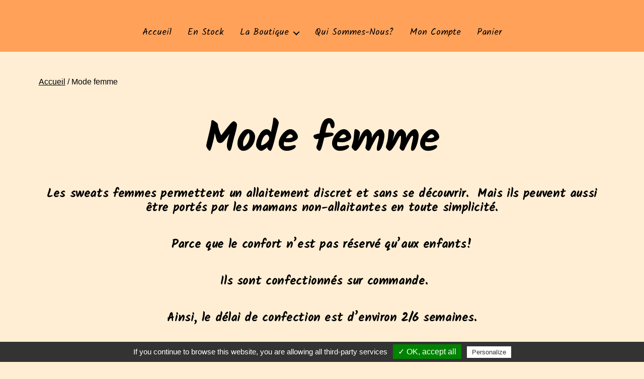

--- FILE ---
content_type: text/html; charset=UTF-8
request_url: https://www.triplenoeud.fr/categorie-produit/maman/
body_size: 15088
content:
<!DOCTYPE html>

<html class="no-js" lang="fr-FR">

	<head>

		<meta charset="UTF-8">
		<meta name="viewport" content="width=device-width, initial-scale=1.0" >

		<link rel="profile" href="https://gmpg.org/xfn/11">

		<meta name='robots' content='index, follow, max-image-preview:large, max-snippet:-1, max-video-preview:-1' />
<script>window._wca = window._wca || [];</script>

	<!-- This site is optimized with the Yoast SEO plugin v23.5 - https://yoast.com/wordpress/plugins/seo/ -->
	<title>Mode pour femme, allaitement friendly - Triple Noeud</title>
	<meta name="description" content="Découvrez la boutique femme, pour les mamans allaitantes (ou pas), parce que la mode et le confort ne sont pas reservés qu&#039;aux enfants." />
	<link rel="canonical" href="https://www.triplenoeud.fr/categorie-produit/maman/" />
	<meta property="og:locale" content="fr_FR" />
	<meta property="og:type" content="article" />
	<meta property="og:title" content="Mode pour femme, allaitement friendly - Triple Noeud" />
	<meta property="og:description" content="Découvrez la boutique femme, pour les mamans allaitantes (ou pas), parce que la mode et le confort ne sont pas reservés qu&#039;aux enfants." />
	<meta property="og:url" content="https://www.triplenoeud.fr/categorie-produit/maman/" />
	<meta property="og:site_name" content="Triple noeud" />
	<meta name="twitter:card" content="summary_large_image" />
	<script type="application/ld+json" class="yoast-schema-graph">{"@context":"https://schema.org","@graph":[{"@type":"CollectionPage","@id":"https://www.triplenoeud.fr/categorie-produit/maman/","url":"https://www.triplenoeud.fr/categorie-produit/maman/","name":"Mode pour femme, allaitement friendly - Triple Noeud","isPartOf":{"@id":"https://www.triplenoeud.fr/#website"},"primaryImageOfPage":{"@id":"https://www.triplenoeud.fr/categorie-produit/maman/#primaryimage"},"image":{"@id":"https://www.triplenoeud.fr/categorie-produit/maman/#primaryimage"},"thumbnailUrl":"https://www.triplenoeud.fr/wp-content/uploads/20201025_105853_0000.png","description":"Découvrez la boutique femme, pour les mamans allaitantes (ou pas), parce que la mode et le confort ne sont pas reservés qu'aux enfants.","breadcrumb":{"@id":"https://www.triplenoeud.fr/categorie-produit/maman/#breadcrumb"},"inLanguage":"fr-FR"},{"@type":"ImageObject","inLanguage":"fr-FR","@id":"https://www.triplenoeud.fr/categorie-produit/maman/#primaryimage","url":"https://www.triplenoeud.fr/wp-content/uploads/20201025_105853_0000.png","contentUrl":"https://www.triplenoeud.fr/wp-content/uploads/20201025_105853_0000.png","width":2160,"height":2160,"caption":"broche"},{"@type":"BreadcrumbList","@id":"https://www.triplenoeud.fr/categorie-produit/maman/#breadcrumb","itemListElement":[{"@type":"ListItem","position":1,"name":"Accueil","item":"https://www.triplenoeud.fr/"},{"@type":"ListItem","position":2,"name":"Mode femme"}]},{"@type":"WebSite","@id":"https://www.triplenoeud.fr/#website","url":"https://www.triplenoeud.fr/","name":"Triple noeud","description":"Vêtements et accessoires pour enfants actifs","inLanguage":"fr-FR"}]}</script>
	<!-- / Yoast SEO plugin. -->


<link rel='dns-prefetch' href='//stats.wp.com' />
<link rel='dns-prefetch' href='//fonts.googleapis.com' />
<link href='https://fonts.gstatic.com' crossorigin rel='preconnect' />
<link rel="alternate" type="application/rss+xml" title="Triple noeud &raquo; Flux" href="https://www.triplenoeud.fr/feed/" />
<link rel="alternate" type="application/rss+xml" title="Triple noeud &raquo; Flux des commentaires" href="https://www.triplenoeud.fr/comments/feed/" />
<link rel="alternate" type="application/rss+xml" title="Flux pour Triple noeud &raquo; Mode femme Catégorie" href="https://www.triplenoeud.fr/categorie-produit/maman/feed/" />
<!-- <link rel='stylesheet' id='wp-block-library-css' href='https://www.triplenoeud.fr/wp-includes/css/dist/block-library/style.min.css?ver=6.4.5' media='all' /> -->
<!-- <link rel='stylesheet' id='mediaelement-css' href='https://www.triplenoeud.fr/wp-includes/js/mediaelement/mediaelementplayer-legacy.min.css?ver=4.2.17' media='all' /> -->
<!-- <link rel='stylesheet' id='wp-mediaelement-css' href='https://www.triplenoeud.fr/wp-includes/js/mediaelement/wp-mediaelement.min.css?ver=6.4.5' media='all' /> -->
<link rel="stylesheet" type="text/css" href="//www.triplenoeud.fr/wp-content/cache/wpfc-minified/foli4jrw/hq2t0.css" media="all"/>
<style id='jetpack-sharing-buttons-style-inline-css'>
.jetpack-sharing-buttons__services-list{display:flex;flex-direction:row;flex-wrap:wrap;gap:0;list-style-type:none;margin:5px;padding:0}.jetpack-sharing-buttons__services-list.has-small-icon-size{font-size:12px}.jetpack-sharing-buttons__services-list.has-normal-icon-size{font-size:16px}.jetpack-sharing-buttons__services-list.has-large-icon-size{font-size:24px}.jetpack-sharing-buttons__services-list.has-huge-icon-size{font-size:36px}@media print{.jetpack-sharing-buttons__services-list{display:none!important}}.editor-styles-wrapper .wp-block-jetpack-sharing-buttons{gap:0;padding-inline-start:0}ul.jetpack-sharing-buttons__services-list.has-background{padding:1.25em 2.375em}
</style>
<!-- <link rel='stylesheet' id='twentig-blocks-css' href='https://www.triplenoeud.fr/wp-content/plugins/twentig/dist/style-index.css?ver=5636aa7fb6dc25da3114' media='all' /> -->
<link rel="stylesheet" type="text/css" href="//www.triplenoeud.fr/wp-content/cache/wpfc-minified/9ltkuqf2/fxmg4.css" media="all"/>
<style id='classic-theme-styles-inline-css'>
/*! This file is auto-generated */
.wp-block-button__link{color:#fff;background-color:#32373c;border-radius:9999px;box-shadow:none;text-decoration:none;padding:calc(.667em + 2px) calc(1.333em + 2px);font-size:1.125em}.wp-block-file__button{background:#32373c;color:#fff;text-decoration:none}
</style>
<style id='global-styles-inline-css'>
body{--wp--preset--color--black: #000000;--wp--preset--color--cyan-bluish-gray: #abb8c3;--wp--preset--color--white: #ffffff;--wp--preset--color--pale-pink: #f78da7;--wp--preset--color--vivid-red: #cf2e2e;--wp--preset--color--luminous-vivid-orange: #ff6900;--wp--preset--color--luminous-vivid-amber: #fcb900;--wp--preset--color--light-green-cyan: #7bdcb5;--wp--preset--color--vivid-green-cyan: #00d084;--wp--preset--color--pale-cyan-blue: #8ed1fc;--wp--preset--color--vivid-cyan-blue: #0693e3;--wp--preset--color--vivid-purple: #9b51e0;--wp--preset--color--accent: #000000;--wp--preset--color--primary: #000000;--wp--preset--color--secondary: #765927;--wp--preset--color--subtle-background: #fee3b7;--wp--preset--color--background: #ffeed3;--wp--preset--gradient--vivid-cyan-blue-to-vivid-purple: linear-gradient(135deg,rgba(6,147,227,1) 0%,rgb(155,81,224) 100%);--wp--preset--gradient--light-green-cyan-to-vivid-green-cyan: linear-gradient(135deg,rgb(122,220,180) 0%,rgb(0,208,130) 100%);--wp--preset--gradient--luminous-vivid-amber-to-luminous-vivid-orange: linear-gradient(135deg,rgba(252,185,0,1) 0%,rgba(255,105,0,1) 100%);--wp--preset--gradient--luminous-vivid-orange-to-vivid-red: linear-gradient(135deg,rgba(255,105,0,1) 0%,rgb(207,46,46) 100%);--wp--preset--gradient--very-light-gray-to-cyan-bluish-gray: linear-gradient(135deg,rgb(238,238,238) 0%,rgb(169,184,195) 100%);--wp--preset--gradient--cool-to-warm-spectrum: linear-gradient(135deg,rgb(74,234,220) 0%,rgb(151,120,209) 20%,rgb(207,42,186) 40%,rgb(238,44,130) 60%,rgb(251,105,98) 80%,rgb(254,248,76) 100%);--wp--preset--gradient--blush-light-purple: linear-gradient(135deg,rgb(255,206,236) 0%,rgb(152,150,240) 100%);--wp--preset--gradient--blush-bordeaux: linear-gradient(135deg,rgb(254,205,165) 0%,rgb(254,45,45) 50%,rgb(107,0,62) 100%);--wp--preset--gradient--luminous-dusk: linear-gradient(135deg,rgb(255,203,112) 0%,rgb(199,81,192) 50%,rgb(65,88,208) 100%);--wp--preset--gradient--pale-ocean: linear-gradient(135deg,rgb(255,245,203) 0%,rgb(182,227,212) 50%,rgb(51,167,181) 100%);--wp--preset--gradient--electric-grass: linear-gradient(135deg,rgb(202,248,128) 0%,rgb(113,206,126) 100%);--wp--preset--gradient--midnight: linear-gradient(135deg,rgb(2,3,129) 0%,rgb(40,116,252) 100%);--wp--preset--font-size--small: 14px;--wp--preset--font-size--medium: 19px;--wp--preset--font-size--large: 21px;--wp--preset--font-size--x-large: 42px;--wp--preset--font-size--normal: 17px;--wp--preset--font-size--larger: 25px;--wp--preset--font-size--h-6: 18.01px;--wp--preset--font-size--h-5: 24.01px;--wp--preset--font-size--h-4: 32.01px;--wp--preset--font-size--h-3: 40.01px;--wp--preset--font-size--h-2: 48.01px;--wp--preset--font-size--h-1: 64px;--wp--preset--font-family--inter: "Inter", sans-serif;--wp--preset--font-family--cardo: Cardo;--wp--preset--spacing--20: 0.44rem;--wp--preset--spacing--30: 0.67rem;--wp--preset--spacing--40: 1rem;--wp--preset--spacing--50: 1.5rem;--wp--preset--spacing--60: 2.25rem;--wp--preset--spacing--70: 3.38rem;--wp--preset--spacing--80: 5.06rem;--wp--preset--shadow--natural: 6px 6px 9px rgba(0, 0, 0, 0.2);--wp--preset--shadow--deep: 12px 12px 50px rgba(0, 0, 0, 0.4);--wp--preset--shadow--sharp: 6px 6px 0px rgba(0, 0, 0, 0.2);--wp--preset--shadow--outlined: 6px 6px 0px -3px rgba(255, 255, 255, 1), 6px 6px rgba(0, 0, 0, 1);--wp--preset--shadow--crisp: 6px 6px 0px rgba(0, 0, 0, 1);}:where(body .is-layout-flow)  > :first-child:first-child{margin-block-start: 0;}:where(body .is-layout-flow)  > :last-child:last-child{margin-block-end: 0;}:where(body .is-layout-flow)  > *{margin-block-start: 24px;margin-block-end: 0;}:where(body .is-layout-constrained)  > :first-child:first-child{margin-block-start: 0;}:where(body .is-layout-constrained)  > :last-child:last-child{margin-block-end: 0;}:where(body .is-layout-constrained)  > *{margin-block-start: 24px;margin-block-end: 0;}:where(body .is-layout-flex) {gap: 24px;}:where(body .is-layout-grid) {gap: 24px;}body .is-layout-flow > .alignleft{float: left;margin-inline-start: 0;margin-inline-end: 2em;}body .is-layout-flow > .alignright{float: right;margin-inline-start: 2em;margin-inline-end: 0;}body .is-layout-flow > .aligncenter{margin-left: auto !important;margin-right: auto !important;}body .is-layout-constrained > .alignleft{float: left;margin-inline-start: 0;margin-inline-end: 2em;}body .is-layout-constrained > .alignright{float: right;margin-inline-start: 2em;margin-inline-end: 0;}body .is-layout-constrained > .aligncenter{margin-left: auto !important;margin-right: auto !important;}body .is-layout-constrained > :where(:not(.alignleft):not(.alignright):not(.alignfull)){max-width: var(--wp--style--global--content-size);margin-left: auto !important;margin-right: auto !important;}body .is-layout-constrained > .alignwide{max-width: var(--wp--style--global--wide-size);}body .is-layout-flex{display: flex;}body .is-layout-flex{flex-wrap: wrap;align-items: center;}body .is-layout-flex > *{margin: 0;}body .is-layout-grid{display: grid;}body .is-layout-grid > *{margin: 0;}.has-black-color{color: var(--wp--preset--color--black) !important;}.has-cyan-bluish-gray-color{color: var(--wp--preset--color--cyan-bluish-gray) !important;}.has-white-color{color: var(--wp--preset--color--white) !important;}.has-pale-pink-color{color: var(--wp--preset--color--pale-pink) !important;}.has-vivid-red-color{color: var(--wp--preset--color--vivid-red) !important;}.has-luminous-vivid-orange-color{color: var(--wp--preset--color--luminous-vivid-orange) !important;}.has-luminous-vivid-amber-color{color: var(--wp--preset--color--luminous-vivid-amber) !important;}.has-light-green-cyan-color{color: var(--wp--preset--color--light-green-cyan) !important;}.has-vivid-green-cyan-color{color: var(--wp--preset--color--vivid-green-cyan) !important;}.has-pale-cyan-blue-color{color: var(--wp--preset--color--pale-cyan-blue) !important;}.has-vivid-cyan-blue-color{color: var(--wp--preset--color--vivid-cyan-blue) !important;}.has-vivid-purple-color{color: var(--wp--preset--color--vivid-purple) !important;}.has-black-background-color{background-color: var(--wp--preset--color--black) !important;}.has-cyan-bluish-gray-background-color{background-color: var(--wp--preset--color--cyan-bluish-gray) !important;}.has-white-background-color{background-color: var(--wp--preset--color--white) !important;}.has-pale-pink-background-color{background-color: var(--wp--preset--color--pale-pink) !important;}.has-vivid-red-background-color{background-color: var(--wp--preset--color--vivid-red) !important;}.has-luminous-vivid-orange-background-color{background-color: var(--wp--preset--color--luminous-vivid-orange) !important;}.has-luminous-vivid-amber-background-color{background-color: var(--wp--preset--color--luminous-vivid-amber) !important;}.has-light-green-cyan-background-color{background-color: var(--wp--preset--color--light-green-cyan) !important;}.has-vivid-green-cyan-background-color{background-color: var(--wp--preset--color--vivid-green-cyan) !important;}.has-pale-cyan-blue-background-color{background-color: var(--wp--preset--color--pale-cyan-blue) !important;}.has-vivid-cyan-blue-background-color{background-color: var(--wp--preset--color--vivid-cyan-blue) !important;}.has-vivid-purple-background-color{background-color: var(--wp--preset--color--vivid-purple) !important;}.has-black-border-color{border-color: var(--wp--preset--color--black) !important;}.has-cyan-bluish-gray-border-color{border-color: var(--wp--preset--color--cyan-bluish-gray) !important;}.has-white-border-color{border-color: var(--wp--preset--color--white) !important;}.has-pale-pink-border-color{border-color: var(--wp--preset--color--pale-pink) !important;}.has-vivid-red-border-color{border-color: var(--wp--preset--color--vivid-red) !important;}.has-luminous-vivid-orange-border-color{border-color: var(--wp--preset--color--luminous-vivid-orange) !important;}.has-luminous-vivid-amber-border-color{border-color: var(--wp--preset--color--luminous-vivid-amber) !important;}.has-light-green-cyan-border-color{border-color: var(--wp--preset--color--light-green-cyan) !important;}.has-vivid-green-cyan-border-color{border-color: var(--wp--preset--color--vivid-green-cyan) !important;}.has-pale-cyan-blue-border-color{border-color: var(--wp--preset--color--pale-cyan-blue) !important;}.has-vivid-cyan-blue-border-color{border-color: var(--wp--preset--color--vivid-cyan-blue) !important;}.has-vivid-purple-border-color{border-color: var(--wp--preset--color--vivid-purple) !important;}.has-vivid-cyan-blue-to-vivid-purple-gradient-background{background: var(--wp--preset--gradient--vivid-cyan-blue-to-vivid-purple) !important;}.has-light-green-cyan-to-vivid-green-cyan-gradient-background{background: var(--wp--preset--gradient--light-green-cyan-to-vivid-green-cyan) !important;}.has-luminous-vivid-amber-to-luminous-vivid-orange-gradient-background{background: var(--wp--preset--gradient--luminous-vivid-amber-to-luminous-vivid-orange) !important;}.has-luminous-vivid-orange-to-vivid-red-gradient-background{background: var(--wp--preset--gradient--luminous-vivid-orange-to-vivid-red) !important;}.has-very-light-gray-to-cyan-bluish-gray-gradient-background{background: var(--wp--preset--gradient--very-light-gray-to-cyan-bluish-gray) !important;}.has-cool-to-warm-spectrum-gradient-background{background: var(--wp--preset--gradient--cool-to-warm-spectrum) !important;}.has-blush-light-purple-gradient-background{background: var(--wp--preset--gradient--blush-light-purple) !important;}.has-blush-bordeaux-gradient-background{background: var(--wp--preset--gradient--blush-bordeaux) !important;}.has-luminous-dusk-gradient-background{background: var(--wp--preset--gradient--luminous-dusk) !important;}.has-pale-ocean-gradient-background{background: var(--wp--preset--gradient--pale-ocean) !important;}.has-electric-grass-gradient-background{background: var(--wp--preset--gradient--electric-grass) !important;}.has-midnight-gradient-background{background: var(--wp--preset--gradient--midnight) !important;}.has-small-font-size{font-size: var(--wp--preset--font-size--small) !important;}.has-medium-font-size{font-size: var(--wp--preset--font-size--medium) !important;}.has-large-font-size{font-size: var(--wp--preset--font-size--large) !important;}.has-x-large-font-size{font-size: var(--wp--preset--font-size--x-large) !important;}
.wp-block-navigation a:where(:not(.wp-element-button)){color: inherit;}
.wp-block-pullquote{font-size: 1.5em;line-height: 1.6;}
.tw-mt-0{margin-top:0px!important;}.tw-mb-0{margin-bottom:0px!important;}.tw-mt-1{margin-top:5px!important;}.tw-mb-1{margin-bottom:5px!important;}.tw-mt-2{margin-top:10px!important;}.tw-mb-2{margin-bottom:10px!important;}.tw-mt-3{margin-top:15px!important;}.tw-mb-3{margin-bottom:15px!important;}.tw-mt-4{margin-top:20px!important;}.tw-mb-4{margin-bottom:20px!important;}.tw-mt-5{margin-top:30px!important;}.tw-mb-5{margin-bottom:30px!important;}.tw-mt-6{margin-top:40px!important;}.tw-mb-6{margin-bottom:40px!important;}.tw-mt-7{margin-top:50px!important;}.tw-mb-7{margin-bottom:50px!important;}.tw-mt-8{margin-top:60px!important;}.tw-mb-8{margin-bottom:60px!important;}.tw-mt-9{margin-top:80px!important;}.tw-mb-9{margin-bottom:80px!important;}.tw-mt-10{margin-top:100px!important;}.tw-mb-10{margin-bottom:100px!important;}.tw-mt-auto{margin-top:auto!important;}.tw-mb-auto{margin-bottom:auto!important;}@media (max-width: 699px){.tw-sm-hidden{display:none !important;}}@media (min-width: 700px) and (max-width: 1023px){.tw-md-hidden{display:none !important;}}@media (min-width: 1024px){.tw-lg-hidden {display:none !important;}}
</style>
<!-- <link rel='stylesheet' id='woocommerce-layout-css' href='https://www.triplenoeud.fr/wp-content/plugins/woocommerce/assets/css/woocommerce-layout.css?ver=9.1.2' media='all' /> -->
<link rel="stylesheet" type="text/css" href="//www.triplenoeud.fr/wp-content/cache/wpfc-minified/9k5kpy9u/fxmg4.css" media="all"/>
<style id='woocommerce-layout-inline-css'>

	.infinite-scroll .woocommerce-pagination {
		display: none;
	}
</style>
<!-- <link rel='stylesheet' id='woocommerce-smallscreen-css' href='https://www.triplenoeud.fr/wp-content/plugins/woocommerce/assets/css/woocommerce-smallscreen.css?ver=9.1.2' media='only screen and (max-width: 768px)' /> -->
<link rel="stylesheet" type="text/css" href="//www.triplenoeud.fr/wp-content/cache/wpfc-minified/7kakodmw/fxmg4.css" media="only screen and (max-width: 768px)"/>
<!-- <link rel='stylesheet' id='woocommerce-general-css' href='//www.triplenoeud.fr/wp-content/plugins/woocommerce/assets/css/twenty-twenty.css?ver=9.1.2' media='all' /> -->
<link rel="stylesheet" type="text/css" href="//www.triplenoeud.fr/wp-content/cache/wpfc-minified/6yj5o0zd/fxmg4.css" media="all"/>
<style id='woocommerce-inline-inline-css'>
.woocommerce form .form-row .required { visibility: visible; }
</style>
<!-- <link rel='stylesheet' id='chld_thm_cfg_parent-css' href='https://www.triplenoeud.fr/wp-content/themes/twentytwenty/style.css?ver=6.4.5' media='all' /> -->
<!-- <link rel='stylesheet' id='twentytwenty-style-css' href='https://www.triplenoeud.fr/wp-content/themes/twentytwenty-child/style.css?ver=1.4.1594385137' media='all' /> -->
<link rel="stylesheet" type="text/css" href="//www.triplenoeud.fr/wp-content/cache/wpfc-minified/1nf66yk0/fxmg4.css" media="all"/>
<style id='twentytwenty-style-inline-css'>
.color-accent,.color-accent-hover:hover,.color-accent-hover:focus,:root .has-accent-color,.has-drop-cap:not(:focus):first-letter,.wp-block-button.is-style-outline,a { color: #000000; }blockquote,.border-color-accent,.border-color-accent-hover:hover,.border-color-accent-hover:focus { border-color: #000000; }button,.button,.faux-button,.wp-block-button__link,.wp-block-file .wp-block-file__button,input[type="button"],input[type="reset"],input[type="submit"],.bg-accent,.bg-accent-hover:hover,.bg-accent-hover:focus,:root .has-accent-background-color,.comment-reply-link { background-color: #000000; }.fill-children-accent,.fill-children-accent * { fill: #000000; }:root .has-background-color,button,.button,.faux-button,.wp-block-button__link,.wp-block-file__button,input[type="button"],input[type="reset"],input[type="submit"],.wp-block-button,.comment-reply-link,.has-background.has-primary-background-color:not(.has-text-color),.has-background.has-primary-background-color *:not(.has-text-color),.has-background.has-accent-background-color:not(.has-text-color),.has-background.has-accent-background-color *:not(.has-text-color) { color: #ffeed3; }:root .has-background-background-color { background-color: #ffeed3; }body,.entry-title a,:root .has-primary-color { color: #000000; }:root .has-primary-background-color { background-color: #000000; }cite,figcaption,.wp-caption-text,.post-meta,.entry-content .wp-block-archives li,.entry-content .wp-block-categories li,.entry-content .wp-block-latest-posts li,.wp-block-latest-comments__comment-date,.wp-block-latest-posts__post-date,.wp-block-embed figcaption,.wp-block-image figcaption,.wp-block-pullquote cite,.comment-metadata,.comment-respond .comment-notes,.comment-respond .logged-in-as,.pagination .dots,.entry-content hr:not(.has-background),hr.styled-separator,:root .has-secondary-color { color: #765927; }:root .has-secondary-background-color { background-color: #765927; }pre,fieldset,input,textarea,table,table *,hr { border-color: #eec98a; }caption,code,code,kbd,samp,.wp-block-table.is-style-stripes tbody tr:nth-child(odd),:root .has-subtle-background-background-color { background-color: #eec98a; }.wp-block-table.is-style-stripes { border-bottom-color: #eec98a; }.wp-block-latest-posts.is-grid li { border-top-color: #eec98a; }:root .has-subtle-background-color { color: #eec98a; }body:not(.overlay-header) .primary-menu > li > a,body:not(.overlay-header) .primary-menu > li > .icon,.modal-menu a,.footer-menu a, .footer-widgets a,#site-footer .wp-block-button.is-style-outline,.wp-block-pullquote:before,.singular:not(.overlay-header) .entry-header a,.archive-header a,.header-footer-group .color-accent,.header-footer-group .color-accent-hover:hover { color: #000000; }.social-icons a,#site-footer button:not(.toggle),#site-footer .button,#site-footer .faux-button,#site-footer .wp-block-button__link,#site-footer .wp-block-file__button,#site-footer input[type="button"],#site-footer input[type="reset"],#site-footer input[type="submit"],.primary-menu .social-menu a, .footer-widgets .faux-button, .footer-widgets .wp-block-button__link, .footer-widgets input[type="submit"], #site-header ul.primary-menu li.menu-button > a, .menu-modal ul.modal-menu > li.menu-button > .ancestor-wrapper > a { background-color: #000000; }.social-icons a,body:not(.overlay-header) .primary-menu ul,.header-footer-group button,.header-footer-group .button,.header-footer-group .faux-button,.header-footer-group .wp-block-button:not(.is-style-outline) .wp-block-button__link,.header-footer-group .wp-block-file__button,.header-footer-group input[type="button"],.header-footer-group input[type="reset"],.header-footer-group input[type="submit"],#site-header ul.primary-menu li.menu-button > a, .menu-modal ul.modal-menu > li.menu-button > .ancestor-wrapper > a { color: #ffa159; }#site-header,.footer-nav-widgets-wrapper,#site-footer,.menu-modal,.menu-modal-inner,.search-modal-inner,.archive-header,.singular .entry-header,.singular .featured-media:before,.wp-block-pullquote:before { background-color: #ffa159; }.header-footer-group,body:not(.overlay-header) #site-header .toggle,.menu-modal .toggle { color: #000000; }body:not(.overlay-header) .primary-menu ul { background-color: #000000; }body:not(.overlay-header) .primary-menu > li > ul:after { border-bottom-color: #000000; }body:not(.overlay-header) .primary-menu ul ul:after { border-left-color: #000000; }.site-description,body:not(.overlay-header) .toggle-inner .toggle-text,.widget .post-date,.widget .rss-date,.widget_archive li,.widget_categories li,.widget cite,.widget_pages li,.widget_meta li,.widget_nav_menu li,.powered-by-wordpress,.to-the-top,.singular .entry-header .post-meta,.singular:not(.overlay-header) .entry-header .post-meta a { color: #50311a; }.header-footer-group pre,.header-footer-group fieldset,.header-footer-group input,.header-footer-group textarea,.header-footer-group table,.header-footer-group table *,.footer-nav-widgets-wrapper,#site-footer,.menu-modal nav *,.footer-widgets-outer-wrapper,.footer-top,body.tw-header-border:not(.overlay-header) #site-header, body.tw-header-border.has-header-opaque #site-header, .tw-footer-widgets-row .footer-widgets.column-two { border-color: #f97715; }.header-footer-group table caption,body:not(.overlay-header) .header-inner .toggle-wrapper::before { background-color: #f97715; }.overlay-header .header-inner { color: #f75a00; }.cover-header .entry-header * { color: #f75a00; }
</style>
<!-- <link rel='stylesheet' id='twentytwenty-print-style-css' href='https://www.triplenoeud.fr/wp-content/themes/twentytwenty/print.css?ver=1.4.1594385137' media='print' /> -->
<link rel="stylesheet" type="text/css" href="//www.triplenoeud.fr/wp-content/cache/wpfc-minified/2o4h9wkf/fxmg4.css" media="print"/>
<!-- <link rel='stylesheet' id='twentytwenty-jetpack-css' href='https://www.triplenoeud.fr/wp-content/plugins/jetpack/modules/theme-tools/compat/twentytwenty.css?ver=13.6.1' media='all' /> -->
<link rel="stylesheet" type="text/css" href="//www.triplenoeud.fr/wp-content/cache/wpfc-minified/1g0nfb2w/fxmg4.css" media="all"/>
<!-- <link rel='stylesheet' id='fancybox-css' href='https://www.triplenoeud.fr/wp-content/plugins/easy-fancybox/fancybox/1.5.4/jquery.fancybox.min.css?ver=6.4.5' media='screen' /> -->
<link rel="stylesheet" type="text/css" href="//www.triplenoeud.fr/wp-content/cache/wpfc-minified/h9sjvfi/fxmg4.css" media="screen"/>
<style id='fancybox-inline-css'>
#fancybox-outer{background:#ffffff}#fancybox-content{background:#ffffff;border-color:#ffffff;color:#000000;}#fancybox-title,#fancybox-title-float-main{color:#fff}
</style>
<!-- <link rel='stylesheet' id='dashicons-css' href='https://www.triplenoeud.fr/wp-includes/css/dashicons.min.css?ver=6.4.5' media='all' /> -->
<!-- <link rel='stylesheet' id='thwepof-public-style-css' href='https://www.triplenoeud.fr/wp-content/plugins/woo-extra-product-options/public/assets/css/thwepof-public.min.css?ver=6.4.5' media='all' /> -->
<!-- <link rel='stylesheet' id='jquery-ui-style-css' href='https://www.triplenoeud.fr/wp-content/plugins/woo-extra-product-options/public/assets/css/jquery-ui/jquery-ui.css?ver=6.4.5' media='all' /> -->
<!-- <link rel='stylesheet' id='twentig-twentytwenty-css' href='https://www.triplenoeud.fr/wp-content/plugins/twentig/dist/css/twentytwenty/style.css?ver=1.8.3' media='all' /> -->
<link rel="stylesheet" type="text/css" href="//www.triplenoeud.fr/wp-content/cache/wpfc-minified/7ai5sshe/fxmma.css" media="all"/>
<style id='twentig-twentytwenty-inline-css'>
 body,.entry-content,.entry-content p,.entry-content ol,.entry-content ul,.widget_text p,.widget_text ol,.widget_text ul,.widget-content .rssSummary,.comment-content p,.entry-content .wp-block-latest-posts__post-excerpt,.entry-content .wp-block-latest-posts__post-full-content,.has-drop-cap:not(:focus):first-letter{font-family:'Montserrat',sans-serif}h1,h2,h3,h4,h5,h6,.entry-content h1,.entry-content h2,.entry-content h3,.entry-content h4,.entry-content h5,.entry-content h6,.faux-heading,.site-title,.pagination-single a,.entry-content .wp-block-latest-posts li>a{font-family:'Kalam',cursive}ul.primary-menu,ul.modal-menu{font-family:'Kalam',cursive}.intro-text,input,textarea,select,button,.button,.faux-button,.wp-block-button__link,.wp-block-file__button,.entry-content .wp-block-file,.primary-menu li.menu-button>a,.entry-content .wp-block-pullquote,.entry-content .wp-block-quote.is-style-large,.entry-content .wp-block-quote.is-style-tw-large-icon,.entry-content cite,.entry-content figcaption,.wp-caption-text,.entry-content .wp-caption-text,.widget-content cite,.widget-content figcaption,.widget-content .wp-caption-text,.entry-categories,.post-meta,.comment-meta,.comment-footer-meta,.author-bio,.comment-respond p.comment-notes,.comment-respond p.logged-in-as,.entry-content .wp-block-archives,.entry-content .wp-block-categories,.entry-content .wp-block-latest-posts,.entry-content .wp-block-latest-comments,p.comment-awaiting-moderation,.pagination,#site-footer,.widget:not(.widget-text),.footer-menu,label,.toggle .toggle-text{font-family:'Kalam',cursive}table{font-size:inherit}h1,.heading-size-1{font-weight:700}#site-header .site-title a{text-decoration:none}#site-header .site-title{font-weight:700}ul.primary-menu,ul.modal-menu>li .ancestor-wrapper a{font-weight:400}ul.primary-menu li a,ul.modal-menu li .ancestor-wrapper a{text-transform:capitalize}:root .has-subtle-background-background-color{background-color:#fee3b7}:root .has-subtle-background-color.has-text-color{color:#fee3b7}
</style>
<link rel='stylesheet' id='twentig-theme-fonts-css' href='https://fonts.googleapis.com/css2?family=Montserrat%3Aital%2Cwght%400%2C400%3B0%2C700%3B1%2C400&#038;family=Kalam%3Awght%40400%3B700&#038;display=swap' media='all' />
<script src="https://www.triplenoeud.fr/wp-includes/js/jquery/jquery.min.js?ver=3.7.1" id="jquery-core-js"></script>
<script src="https://www.triplenoeud.fr/wp-includes/js/jquery/jquery-migrate.min.js?ver=3.4.1" id="jquery-migrate-js"></script>
<script src="https://www.triplenoeud.fr/wp-content/plugins/woocommerce/assets/js/jquery-blockui/jquery.blockUI.min.js?ver=2.7.0-wc.9.1.2" id="jquery-blockui-js" defer data-wp-strategy="defer"></script>
<script id="wc-add-to-cart-js-extra">
var wc_add_to_cart_params = {"ajax_url":"\/wp-admin\/admin-ajax.php","wc_ajax_url":"\/?wc-ajax=%%endpoint%%","i18n_view_cart":"Voir le panier","cart_url":"https:\/\/www.triplenoeud.fr\/panier\/","is_cart":"","cart_redirect_after_add":"no"};
</script>
<script src="https://www.triplenoeud.fr/wp-content/plugins/woocommerce/assets/js/frontend/add-to-cart.min.js?ver=9.1.2" id="wc-add-to-cart-js" defer data-wp-strategy="defer"></script>
<script src="https://www.triplenoeud.fr/wp-content/plugins/woocommerce/assets/js/js-cookie/js.cookie.min.js?ver=2.1.4-wc.9.1.2" id="js-cookie-js" defer data-wp-strategy="defer"></script>
<script id="woocommerce-js-extra">
var woocommerce_params = {"ajax_url":"\/wp-admin\/admin-ajax.php","wc_ajax_url":"\/?wc-ajax=%%endpoint%%"};
</script>
<script src="https://www.triplenoeud.fr/wp-content/plugins/woocommerce/assets/js/frontend/woocommerce.min.js?ver=9.1.2" id="woocommerce-js" defer data-wp-strategy="defer"></script>
<script src="https://stats.wp.com/s-202516.js" id="woocommerce-analytics-js" defer data-wp-strategy="defer"></script>
<script src="https://www.triplenoeud.fr/wp-content/themes/twentytwenty/assets/js/index.js?ver=1.4.1594385137" id="twentytwenty-js-js" async></script>
<script src="https://www.triplenoeud.fr/wp-content/plugins/twentig/dist/js/classic/twentig-twentytwenty.js?ver=1.0" id="twentig-twentytwenty-js"></script>
<link rel="https://api.w.org/" href="https://www.triplenoeud.fr/wp-json/" /><link rel="alternate" type="application/json" href="https://www.triplenoeud.fr/wp-json/wp/v2/product_cat/23" /><link rel="EditURI" type="application/rsd+xml" title="RSD" href="https://www.triplenoeud.fr/xmlrpc.php?rsd" />
<meta name="generator" content="WordPress 6.4.5" />
<meta name="generator" content="WooCommerce 9.1.2" />
<noscript><style>.tw-block-animation{opacity:1;transform:none;clip-path:none;}</style></noscript>
	<style>img#wpstats{display:none}</style>
			<script>document.documentElement.className = document.documentElement.className.replace( 'no-js', 'js' );</script>
		<noscript><style>.woocommerce-product-gallery{ opacity: 1 !important; }</style></noscript>
	<style id="custom-background-css">
body.custom-background { background-color: #ffeed3; }
</style>
	<style id='wp-fonts-local'>
@font-face{font-family:Inter;font-style:normal;font-weight:300 900;font-display:fallback;src:url('https://www.triplenoeud.fr/wp-content/plugins/woocommerce/assets/fonts/Inter-VariableFont_slnt,wght.woff2') format('woff2');font-stretch:normal;}
@font-face{font-family:Cardo;font-style:normal;font-weight:400;font-display:fallback;src:url('https://www.triplenoeud.fr/wp-content/plugins/woocommerce/assets/fonts/cardo_normal_400.woff2') format('woff2');}
</style>
<link rel="icon" href="https://www.triplenoeud.fr/wp-content/uploads/cropped-logo-triple-noeud-2-32x32.jpg" sizes="32x32" />
<link rel="icon" href="https://www.triplenoeud.fr/wp-content/uploads/cropped-logo-triple-noeud-2-192x192.jpg" sizes="192x192" />
<link rel="apple-touch-icon" href="https://www.triplenoeud.fr/wp-content/uploads/cropped-logo-triple-noeud-2-180x180.jpg" />
<meta name="msapplication-TileImage" content="https://www.triplenoeud.fr/wp-content/uploads/cropped-logo-triple-noeud-2-270x270.jpg" />
		<style id="wp-custom-css">
			.site-title {
	display:none;
}

.soldout {
	padding: 3px 8px;
	text-align: center;
	background: red;
	color: white;
	font-weight: bold;
	position: absolute;
	top: 6px;
	right: 6px;
	font-size: 12px;
}

.product_meta {
	display:none
}



/* Afficher "À partir de" pour les produits variables */
add_filter( 'woocommerce_variable_sale_price_html', 'wpm_variation_price_format', 10, 2 );
add_filter( 'woocommerce_variable_price_html', 'wpm_variation_price_format', 10, 2 );

function wpm_variation_price_format( $price, $product ) {
	//On récupère le prix min et max du produit variable
	$min_price = $product->get_variation_price( 'min', true );
	$max_price = $product->get_variation_price( 'max', true );

	// Si les prix sont différents on affiche "À partir de ..."
	if ($min_price != $max_price){
		$price = sprintf( __( 'A partir de %1$s', 'woocommerce' ), wc_price( $min_price ) );
		return $price;
	// Sinon on affiche juste le prix
	} else {
		$price = sprintf( __( '%1$s', 'woocommerce' ), wc_price( $min_price ) );
		return $price;
	}
}


function disable_search( $query ) {
    (is_search()) ? $query->is_404 = true : "";
}
add_action( 'parse_query', 'disable_search' );


[bookingactivities_list login_form="1"]		</style>
		
	</head><!-- Tartre au citron -->
	 
<script type="text/javascript" src="/tarteaucitron/tarteaucitron.js"></script>

        <script type="text/javascript">
        tarteaucitron.init({
            "hashtag": "#tarteaucitron", /* Ouverture automatique du panel avec le hashtag */
            "highPrivacy": false, /* désactiver le consentement implicite (en naviguant) ? */
            "orientation": "bottom", /* le bandeau doit être en haut (top) ou en bas (bottom) ? */
            "adblocker": false, /* Afficher un message si un adblocker est détecté */
            "showAlertSmall": false, /* afficher le petit bandeau en bas à droite ? */
            "cookieslist": false, /* Afficher la liste des cookies installés ? */
            "removeCredit": true, /* supprimer le lien vers la source ? */
            "handleBrowserDNTRequest": false, /* Deny everything if DNT is on */
            //"cookieDomain": ".example.com" /* Nom de domaine sur lequel sera posé le cookie pour les sous-domaines */
        });
        </script>
	 
	 <script type="text/javascript">
        tarteaucitron.user.analyticsUa = 'UA-172912809-1';
        tarteaucitron.user.analyticsMore = function () { /* add here your optionnal ga.push() */ };
        (tarteaucitron.job = tarteaucitron.job || []).push('analytics');
        </script>
	 
	

<!-- Fin tarte au citron -->

	<body data-rsssl=1 class="archive tax-product_cat term-maman term-23 custom-background wp-embed-responsive theme-twentytwenty woocommerce woocommerce-page woocommerce-no-js metaslider-plugin has-no-pagination not-showing-comments show-avatars tw-header-layout-stack tw-text-custom-width tw-text-width-wide tw-font-active tw-h1-font-medium tw-site-font-small tw-site-lh-medium tw-nav-spacing-medium footer-top-hidden tw-footer-size-small">

		
		
		<a class="skip-link screen-reader-text" href="#site-content">Aller au contenu</a>
		<header id="site-header" class="header-footer-group" role="banner">

			<div class="header-inner section-inner">

				<div class="header-titles-wrapper">

					
					<div class="header-titles">

						<div class="site-title faux-heading"><a href="https://www.triplenoeud.fr/">Triple noeud</a></div>
					</div><!-- .header-titles -->

					<button class="toggle nav-toggle mobile-nav-toggle" data-toggle-target=".menu-modal"  data-toggle-body-class="showing-menu-modal" aria-expanded="false" data-set-focus=".close-nav-toggle">
						<span class="toggle-inner">
							<span class="toggle-icon">
								<svg class="svg-icon" aria-hidden="true" role="img" focusable="false" xmlns="http://www.w3.org/2000/svg" width="26" height="7" viewBox="0 0 26 7"><path fill-rule="evenodd" d="M332.5,45 C330.567003,45 329,43.4329966 329,41.5 C329,39.5670034 330.567003,38 332.5,38 C334.432997,38 336,39.5670034 336,41.5 C336,43.4329966 334.432997,45 332.5,45 Z M342,45 C340.067003,45 338.5,43.4329966 338.5,41.5 C338.5,39.5670034 340.067003,38 342,38 C343.932997,38 345.5,39.5670034 345.5,41.5 C345.5,43.4329966 343.932997,45 342,45 Z M351.5,45 C349.567003,45 348,43.4329966 348,41.5 C348,39.5670034 349.567003,38 351.5,38 C353.432997,38 355,39.5670034 355,41.5 C355,43.4329966 353.432997,45 351.5,45 Z" transform="translate(-329 -38)" /></svg>							</span>
							<span class="toggle-text">Menu</span>
						</span>
					</button><!-- .nav-toggle -->

				</div><!-- .header-titles-wrapper -->

				<div class="header-navigation-wrapper">

					
							<nav class="primary-menu-wrapper" aria-label="Horizontal" role="navigation">

								<ul class="primary-menu reset-list-style">

								<li id="menu-item-205" class="menu-item menu-item-type-post_type menu-item-object-page menu-item-home menu-item-205"><a href="https://www.triplenoeud.fr/">Accueil</a></li>
<li id="menu-item-206" class="menu-item menu-item-type-custom menu-item-object-custom menu-item-206"><a href="/categorie-produit/en-stock/">En stock</a></li>
<li id="menu-item-340" class="menu-item menu-item-type-custom menu-item-object-custom current-menu-ancestor current-menu-parent menu-item-has-children menu-item-340"><a href="#">La Boutique</a><span class="icon"></span>
<ul class="sub-menu">
	<li id="menu-item-345" class="menu-item menu-item-type-post_type menu-item-object-page menu-item-345"><a href="https://www.triplenoeud.fr/la-boutique-enfant/">Boutique enfant</a></li>
	<li id="menu-item-211" class="menu-item menu-item-type-custom menu-item-object-custom current-menu-item menu-item-211"><a href="/categorie-produit/maman/" aria-current="page">Boutique femme</a></li>
	<li id="menu-item-4735" class="menu-item menu-item-type-custom menu-item-object-custom menu-item-4735"><a href="https://www.triplenoeud.fr/categorie-produit/accessoires/">Les accessoires</a></li>
	<li id="menu-item-260" class="menu-item menu-item-type-custom menu-item-object-custom menu-item-260"><a href="/categorie-produit/neobulle/">Les soins Néobulle</a></li>
	<li id="menu-item-261" class="menu-item menu-item-type-custom menu-item-object-custom menu-item-261"><a href="/categorie-produit/portage/">Portage</a></li>
	<li id="menu-item-392" class="menu-item menu-item-type-custom menu-item-object-custom menu-item-392"><a href="/categorie-produit/bon-cadeau/">Bon cadeau</a></li>
</ul>
</li>
<li id="menu-item-204" class="menu-item menu-item-type-post_type menu-item-object-page menu-item-204"><a href="https://www.triplenoeud.fr/qui-sommes-nous/">Qui sommes-nous?</a></li>
<li id="menu-item-202" class="menu-item menu-item-type-post_type menu-item-object-page menu-item-202"><a href="https://www.triplenoeud.fr/mon-compte/">Mon compte</a></li>
<li id="menu-item-203" class="menu-item menu-item-type-post_type menu-item-object-page menu-item-203"><a href="https://www.triplenoeud.fr/panier/">Panier</a></li>

								</ul>

							</nav><!-- .primary-menu-wrapper -->

						
				</div><!-- .header-navigation-wrapper -->

			</div><!-- .header-inner -->

			
		</header><!-- #site-header -->

		
<div class="menu-modal cover-modal header-footer-group" data-modal-target-string=".menu-modal">

	<div class="menu-modal-inner modal-inner">

		<div class="menu-wrapper section-inner">

			<div class="menu-top">

				<button class="toggle close-nav-toggle fill-children-current-color" data-toggle-target=".menu-modal" data-toggle-body-class="showing-menu-modal" aria-expanded="false" data-set-focus=".menu-modal">
					<span class="toggle-text">Fermer le menu</span>
					<svg class="svg-icon" aria-hidden="true" role="img" focusable="false" xmlns="http://www.w3.org/2000/svg" width="16" height="16" viewBox="0 0 16 16"><polygon fill="" fill-rule="evenodd" points="6.852 7.649 .399 1.195 1.445 .149 7.899 6.602 14.352 .149 15.399 1.195 8.945 7.649 15.399 14.102 14.352 15.149 7.899 8.695 1.445 15.149 .399 14.102" /></svg>				</button><!-- .nav-toggle -->

				
					<nav class="mobile-menu" aria-label="Mobile" role="navigation">

						<ul class="modal-menu reset-list-style">

						<li class="menu-item menu-item-type-post_type menu-item-object-page menu-item-home menu-item-205"><div class="ancestor-wrapper"><a href="https://www.triplenoeud.fr/">Accueil</a></div><!-- .ancestor-wrapper --></li>
<li class="menu-item menu-item-type-custom menu-item-object-custom menu-item-206"><div class="ancestor-wrapper"><a href="/categorie-produit/en-stock/">En stock</a></div><!-- .ancestor-wrapper --></li>
<li class="menu-item menu-item-type-custom menu-item-object-custom current-menu-ancestor current-menu-parent menu-item-has-children menu-item-340"><div class="ancestor-wrapper"><a href="#">La Boutique</a><button class="toggle sub-menu-toggle fill-children-current-color" data-toggle-target=".menu-modal .menu-item-340 > .sub-menu" data-toggle-type="slidetoggle" data-toggle-duration="250" aria-expanded="false"><span class="screen-reader-text">Afficher le sous-menu</span><svg class="svg-icon" aria-hidden="true" role="img" focusable="false" xmlns="http://www.w3.org/2000/svg" width="20" height="12" viewBox="0 0 20 12"><polygon fill="" fill-rule="evenodd" points="1319.899 365.778 1327.678 358 1329.799 360.121 1319.899 370.021 1310 360.121 1312.121 358" transform="translate(-1310 -358)" /></svg></button></div><!-- .ancestor-wrapper -->
<ul class="sub-menu">
	<li class="menu-item menu-item-type-post_type menu-item-object-page menu-item-345"><div class="ancestor-wrapper"><a href="https://www.triplenoeud.fr/la-boutique-enfant/">Boutique enfant</a></div><!-- .ancestor-wrapper --></li>
	<li class="menu-item menu-item-type-custom menu-item-object-custom current-menu-item menu-item-211"><div class="ancestor-wrapper"><a href="/categorie-produit/maman/" aria-current="page">Boutique femme</a></div><!-- .ancestor-wrapper --></li>
	<li class="menu-item menu-item-type-custom menu-item-object-custom menu-item-4735"><div class="ancestor-wrapper"><a href="https://www.triplenoeud.fr/categorie-produit/accessoires/">Les accessoires</a></div><!-- .ancestor-wrapper --></li>
	<li class="menu-item menu-item-type-custom menu-item-object-custom menu-item-260"><div class="ancestor-wrapper"><a href="/categorie-produit/neobulle/">Les soins Néobulle</a></div><!-- .ancestor-wrapper --></li>
	<li class="menu-item menu-item-type-custom menu-item-object-custom menu-item-261"><div class="ancestor-wrapper"><a href="/categorie-produit/portage/">Portage</a></div><!-- .ancestor-wrapper --></li>
	<li class="menu-item menu-item-type-custom menu-item-object-custom menu-item-392"><div class="ancestor-wrapper"><a href="/categorie-produit/bon-cadeau/">Bon cadeau</a></div><!-- .ancestor-wrapper --></li>
</ul>
</li>
<li class="menu-item menu-item-type-post_type menu-item-object-page menu-item-204"><div class="ancestor-wrapper"><a href="https://www.triplenoeud.fr/qui-sommes-nous/">Qui sommes-nous?</a></div><!-- .ancestor-wrapper --></li>
<li class="menu-item menu-item-type-post_type menu-item-object-page menu-item-202"><div class="ancestor-wrapper"><a href="https://www.triplenoeud.fr/mon-compte/">Mon compte</a></div><!-- .ancestor-wrapper --></li>
<li class="menu-item menu-item-type-post_type menu-item-object-page menu-item-203"><div class="ancestor-wrapper"><a href="https://www.triplenoeud.fr/panier/">Panier</a></div><!-- .ancestor-wrapper --></li>

						</ul>

					</nav>

					
			</div><!-- .menu-top -->

			<div class="menu-bottom">

				
					<nav aria-label="Liens de réseaux sociaux étendus" role="navigation">
						<ul class="social-menu reset-list-style social-icons fill-children-current-color">

							<li id="menu-item-214" class="menu-item menu-item-type-custom menu-item-object-custom menu-item-214"><a href="https://www.facebook.com/triplenoeud/"><span class="screen-reader-text">Facebook</span><svg class="svg-icon" aria-hidden="true" role="img" focusable="false" width="24" height="24" viewBox="0 0 24 24" xmlns="http://www.w3.org/2000/svg"><path d="M12 2C6.5 2 2 6.5 2 12c0 5 3.7 9.1 8.4 9.9v-7H7.9V12h2.5V9.8c0-2.5 1.5-3.9 3.8-3.9 1.1 0 2.2.2 2.2.2v2.5h-1.3c-1.2 0-1.6.8-1.6 1.6V12h2.8l-.4 2.9h-2.3v7C18.3 21.1 22 17 22 12c0-5.5-4.5-10-10-10z"></path></svg></a></li>
<li id="menu-item-215" class="menu-item menu-item-type-custom menu-item-object-custom menu-item-215"><a href="https://www.instagram.com/triplenoeud/"><span class="screen-reader-text">insta</span><svg class="svg-icon" aria-hidden="true" role="img" focusable="false" width="24" height="24" viewBox="0 0 24 24" xmlns="http://www.w3.org/2000/svg"><path d="M12,4.622c2.403,0,2.688,0.009,3.637,0.052c0.877,0.04,1.354,0.187,1.671,0.31c0.42,0.163,0.72,0.358,1.035,0.673 c0.315,0.315,0.51,0.615,0.673,1.035c0.123,0.317,0.27,0.794,0.31,1.671c0.043,0.949,0.052,1.234,0.052,3.637 s-0.009,2.688-0.052,3.637c-0.04,0.877-0.187,1.354-0.31,1.671c-0.163,0.42-0.358,0.72-0.673,1.035 c-0.315,0.315-0.615,0.51-1.035,0.673c-0.317,0.123-0.794,0.27-1.671,0.31c-0.949,0.043-1.233,0.052-3.637,0.052 s-2.688-0.009-3.637-0.052c-0.877-0.04-1.354-0.187-1.671-0.31c-0.42-0.163-0.72-0.358-1.035-0.673 c-0.315-0.315-0.51-0.615-0.673-1.035c-0.123-0.317-0.27-0.794-0.31-1.671C4.631,14.688,4.622,14.403,4.622,12 s0.009-2.688,0.052-3.637c0.04-0.877,0.187-1.354,0.31-1.671c0.163-0.42,0.358-0.72,0.673-1.035 c0.315-0.315,0.615-0.51,1.035-0.673c0.317-0.123,0.794-0.27,1.671-0.31C9.312,4.631,9.597,4.622,12,4.622 M12,3 C9.556,3,9.249,3.01,8.289,3.054C7.331,3.098,6.677,3.25,6.105,3.472C5.513,3.702,5.011,4.01,4.511,4.511 c-0.5,0.5-0.808,1.002-1.038,1.594C3.25,6.677,3.098,7.331,3.054,8.289C3.01,9.249,3,9.556,3,12c0,2.444,0.01,2.751,0.054,3.711 c0.044,0.958,0.196,1.612,0.418,2.185c0.23,0.592,0.538,1.094,1.038,1.594c0.5,0.5,1.002,0.808,1.594,1.038 c0.572,0.222,1.227,0.375,2.185,0.418C9.249,20.99,9.556,21,12,21s2.751-0.01,3.711-0.054c0.958-0.044,1.612-0.196,2.185-0.418 c0.592-0.23,1.094-0.538,1.594-1.038c0.5-0.5,0.808-1.002,1.038-1.594c0.222-0.572,0.375-1.227,0.418-2.185 C20.99,14.751,21,14.444,21,12s-0.01-2.751-0.054-3.711c-0.044-0.958-0.196-1.612-0.418-2.185c-0.23-0.592-0.538-1.094-1.038-1.594 c-0.5-0.5-1.002-0.808-1.594-1.038c-0.572-0.222-1.227-0.375-2.185-0.418C14.751,3.01,14.444,3,12,3L12,3z M12,7.378 c-2.552,0-4.622,2.069-4.622,4.622S9.448,16.622,12,16.622s4.622-2.069,4.622-4.622S14.552,7.378,12,7.378z M12,15 c-1.657,0-3-1.343-3-3s1.343-3,3-3s3,1.343,3,3S13.657,15,12,15z M16.804,6.116c-0.596,0-1.08,0.484-1.08,1.08 s0.484,1.08,1.08,1.08c0.596,0,1.08-0.484,1.08-1.08S17.401,6.116,16.804,6.116z"></path></svg></a></li>

						</ul>
					</nav><!-- .social-menu -->

				
			</div><!-- .menu-bottom -->

		</div><!-- .menu-wrapper -->

	</div><!-- .menu-modal-inner -->

</div><!-- .menu-modal -->
<section id="primary" class="content-area"><main id="main" class="site-main"><nav class="woocommerce-breadcrumb" aria-label="Breadcrumb"><a href="https://www.triplenoeud.fr">Accueil</a>&nbsp;&#47;&nbsp;Mode femme</nav><header class="woocommerce-products-header">
			<h1 class="woocommerce-products-header__title page-title">Mode femme</h1>
	
	<div class="term-description"><h5 style="text-align: center">Les sweats femmes permettent un allaitement discret et sans se découvrir.  Mais ils peuvent aussi être portés par les mamans non-allaitantes en toute simplicité.</h5>
<h5 style="text-align: center">Parce que le confort n&rsquo;est pas réservé qu&rsquo;aux enfants!</h5>
<h5 style="text-align: center"> Ils sont confectionnés sur commande.</h5>
<h5 style="text-align: center">Ainsi, le délai de confection est d&rsquo;environ 2/6 semaines.</h5>
</div></header>
<div class="woocommerce-notices-wrapper"></div><p class="woocommerce-result-count">
	Voici le seul résultat</p>
<form class="woocommerce-ordering" method="get">
	<select name="orderby" class="orderby" aria-label="Commande">
					<option value="menu_order"  selected='selected'>Tri par défaut</option>
					<option value="popularity" >Tri par popularité</option>
					<option value="rating" >Tri par notes moyennes</option>
					<option value="date" >Tri du plus récent au plus ancien</option>
					<option value="price" >Tri par tarif croissant</option>
					<option value="price-desc" >Tri par tarif décroissant</option>
			</select>
	<input type="hidden" name="paged" value="1" />
	</form>
<ul class="products columns-4">
<li class="product type-product post-1455 status-publish first instock product_cat-accessoires product_cat-en-stock product_cat-promos product_cat-maman has-post-thumbnail sale shipping-taxable purchasable product-type-simple">
	<a href="https://www.triplenoeud.fr/produit/broche-ohe-allaitement/" class="woocommerce-LoopProduct-link woocommerce-loop-product__link">
	<span class="onsale">Promo !</span>
	<img width="450" height="450" src="https://www.triplenoeud.fr/wp-content/uploads/20201025_105853_0000-450x450.png" class="attachment-woocommerce_thumbnail size-woocommerce_thumbnail" alt="broche" decoding="async" fetchpriority="high" srcset="https://www.triplenoeud.fr/wp-content/uploads/20201025_105853_0000-450x450.png 450w, https://www.triplenoeud.fr/wp-content/uploads/20201025_105853_0000-300x300.png 300w, https://www.triplenoeud.fr/wp-content/uploads/20201025_105853_0000-1024x1024.png 1024w, https://www.triplenoeud.fr/wp-content/uploads/20201025_105853_0000-150x150.png 150w, https://www.triplenoeud.fr/wp-content/uploads/20201025_105853_0000-768x768.png 768w, https://www.triplenoeud.fr/wp-content/uploads/20201025_105853_0000-1536x1536.png 1536w, https://www.triplenoeud.fr/wp-content/uploads/20201025_105853_0000-2048x2048.png 2048w, https://www.triplenoeud.fr/wp-content/uploads/20201025_105853_0000-1200x1200.png 1200w, https://www.triplenoeud.fr/wp-content/uploads/20201025_105853_0000-1980x1980.png 1980w, https://www.triplenoeud.fr/wp-content/uploads/20201025_105853_0000-600x600.png 600w, https://www.triplenoeud.fr/wp-content/uploads/20201025_105853_0000-100x100.png 100w" sizes="(max-width: 450px) 100vw, 450px" /><h2 class="woocommerce-loop-product__title">Broche ohé allaitement</h2>
	<span class="price"><del aria-hidden="true"><span class="woocommerce-Price-amount amount"><bdi>15,00&nbsp;<span class="woocommerce-Price-currencySymbol">&euro;</span></bdi></span></del> <span class="screen-reader-text">Le prix initial était : 15,00&nbsp;&euro;.</span><ins aria-hidden="true"><span class="woocommerce-Price-amount amount"><bdi>12,00&nbsp;<span class="woocommerce-Price-currencySymbol">&euro;</span></bdi></span></ins><span class="screen-reader-text">Le prix actuel est : 12,00&nbsp;&euro;.</span></span>
</a><a href="?add-to-cart=1455" aria-describedby="woocommerce_loop_add_to_cart_link_describedby_1455" data-quantity="1" class="button product_type_simple add_to_cart_button ajax_add_to_cart" data-product_id="1455" data-product_sku="" aria-label="Ajouter au panier : &ldquo;Broche ohé allaitement&rdquo;" rel="nofollow">Ajouter au panier</a><span id="woocommerce_loop_add_to_cart_link_describedby_1455" class="screen-reader-text">
	</span>
</li>
</ul>
</main></section>
					<footer id="site-footer" class="header-footer-group">

									<div class="section-inner footer-inline footer-inline-center">

						
	<div class="footer-credits">			

		<p class="footer-copyright">
					&copy;
			2025			<a href="https://www.triplenoeud.fr/">Triple noeud</a>			
				</p>

		
	</div><!-- .footer-credits -->

	
							
		<nav aria-label="Pied de page" class="footer-menu-wrapper">

			<ul class="footer-menu reset-list-style">
				<li id="menu-item-153" class="menu-item menu-item-type-post_type menu-item-object-page menu-item-153"><a href="https://www.triplenoeud.fr/conditions-generales-de-vente/">Conditions générales de vente</a></li>
<li id="menu-item-162" class="menu-item menu-item-type-post_type menu-item-object-page menu-item-162"><a href="https://www.triplenoeud.fr/contact/">Contact</a></li>
<li id="menu-item-152" class="menu-item menu-item-type-post_type menu-item-object-page menu-item-privacy-policy menu-item-152"><a rel="privacy-policy" href="https://www.triplenoeud.fr/politique-de-confidentialite/">Politique de confidentialité</a></li>
<li id="menu-item-198" class="menu-item menu-item-type-post_type menu-item-object-page menu-item-198"><a href="https://www.triplenoeud.fr/mentions-legales/">Mentions légales</a></li>
<li id="menu-item-154" class="tarteaucitronOpenPanel menu-item menu-item-type-custom menu-item-object-custom menu-item-154"><a href="#">Gestion des cookies</a></li>
			</ul>

		</nav>
								
		<nav aria-label="Réseaux sociaux" class="footer-social-wrapper">

			<ul class="social-menu footer-social reset-list-style social-icons fill-children-current-color">

				<li class="menu-item menu-item-type-custom menu-item-object-custom menu-item-214"><a href="https://www.facebook.com/triplenoeud/"><span class="screen-reader-text">Facebook</span><svg class="svg-icon" aria-hidden="true" role="img" focusable="false" width="24" height="24" viewBox="0 0 24 24" xmlns="http://www.w3.org/2000/svg"><path d="M12 2C6.5 2 2 6.5 2 12c0 5 3.7 9.1 8.4 9.9v-7H7.9V12h2.5V9.8c0-2.5 1.5-3.9 3.8-3.9 1.1 0 2.2.2 2.2.2v2.5h-1.3c-1.2 0-1.6.8-1.6 1.6V12h2.8l-.4 2.9h-2.3v7C18.3 21.1 22 17 22 12c0-5.5-4.5-10-10-10z"></path></svg></a></li>
<li class="menu-item menu-item-type-custom menu-item-object-custom menu-item-215"><a href="https://www.instagram.com/triplenoeud/"><span class="screen-reader-text">insta</span><svg class="svg-icon" aria-hidden="true" role="img" focusable="false" width="24" height="24" viewBox="0 0 24 24" xmlns="http://www.w3.org/2000/svg"><path d="M12,4.622c2.403,0,2.688,0.009,3.637,0.052c0.877,0.04,1.354,0.187,1.671,0.31c0.42,0.163,0.72,0.358,1.035,0.673 c0.315,0.315,0.51,0.615,0.673,1.035c0.123,0.317,0.27,0.794,0.31,1.671c0.043,0.949,0.052,1.234,0.052,3.637 s-0.009,2.688-0.052,3.637c-0.04,0.877-0.187,1.354-0.31,1.671c-0.163,0.42-0.358,0.72-0.673,1.035 c-0.315,0.315-0.615,0.51-1.035,0.673c-0.317,0.123-0.794,0.27-1.671,0.31c-0.949,0.043-1.233,0.052-3.637,0.052 s-2.688-0.009-3.637-0.052c-0.877-0.04-1.354-0.187-1.671-0.31c-0.42-0.163-0.72-0.358-1.035-0.673 c-0.315-0.315-0.51-0.615-0.673-1.035c-0.123-0.317-0.27-0.794-0.31-1.671C4.631,14.688,4.622,14.403,4.622,12 s0.009-2.688,0.052-3.637c0.04-0.877,0.187-1.354,0.31-1.671c0.163-0.42,0.358-0.72,0.673-1.035 c0.315-0.315,0.615-0.51,1.035-0.673c0.317-0.123,0.794-0.27,1.671-0.31C9.312,4.631,9.597,4.622,12,4.622 M12,3 C9.556,3,9.249,3.01,8.289,3.054C7.331,3.098,6.677,3.25,6.105,3.472C5.513,3.702,5.011,4.01,4.511,4.511 c-0.5,0.5-0.808,1.002-1.038,1.594C3.25,6.677,3.098,7.331,3.054,8.289C3.01,9.249,3,9.556,3,12c0,2.444,0.01,2.751,0.054,3.711 c0.044,0.958,0.196,1.612,0.418,2.185c0.23,0.592,0.538,1.094,1.038,1.594c0.5,0.5,1.002,0.808,1.594,1.038 c0.572,0.222,1.227,0.375,2.185,0.418C9.249,20.99,9.556,21,12,21s2.751-0.01,3.711-0.054c0.958-0.044,1.612-0.196,2.185-0.418 c0.592-0.23,1.094-0.538,1.594-1.038c0.5-0.5,0.808-1.002,1.038-1.594c0.222-0.572,0.375-1.227,0.418-2.185 C20.99,14.751,21,14.444,21,12s-0.01-2.751-0.054-3.711c-0.044-0.958-0.196-1.612-0.418-2.185c-0.23-0.592-0.538-1.094-1.038-1.594 c-0.5-0.5-1.002-0.808-1.594-1.038c-0.572-0.222-1.227-0.375-2.185-0.418C14.751,3.01,14.444,3,12,3L12,3z M12,7.378 c-2.552,0-4.622,2.069-4.622,4.622S9.448,16.622,12,16.622s4.622-2.069,4.622-4.622S14.552,7.378,12,7.378z M12,15 c-1.657,0-3-1.343-3-3s1.343-3,3-3s3,1.343,3,3S13.657,15,12,15z M16.804,6.116c-0.596,0-1.08,0.484-1.08,1.08 s0.484,1.08,1.08,1.08c0.596,0,1.08-0.484,1.08-1.08S17.401,6.116,16.804,6.116z"></path></svg></a></li>

			</ul>

		</nav>
					

					</div><!-- .section-inner -->

					

			</footer><!-- #site-footer -->
		
	
	<script type="application/ld+json">{"@context":"https:\/\/schema.org\/","@type":"BreadcrumbList","itemListElement":[{"@type":"ListItem","position":1,"item":{"name":"Accueil","@id":"https:\/\/www.triplenoeud.fr"}},{"@type":"ListItem","position":2,"item":{"name":"Mode femme","@id":"https:\/\/www.triplenoeud.fr\/categorie-produit\/maman\/"}}]}</script>	<script>
		(function () {
			var c = document.body.className;
			c = c.replace(/woocommerce-no-js/, 'woocommerce-js');
			document.body.className = c;
		})();
	</script>
	<!-- <link rel='stylesheet' id='wc-blocks-style-css' href='https://www.triplenoeud.fr/wp-content/plugins/woocommerce/assets/client/blocks/wc-blocks.css?ver=wc-9.1.2' media='all' /> -->
<link rel="stylesheet" type="text/css" href="//www.triplenoeud.fr/wp-content/cache/wpfc-minified/111ncy8m/67a0k.css" media="all"/>
<script src="https://www.triplenoeud.fr/wp-content/plugins/woocommerce/assets/js/sourcebuster/sourcebuster.min.js?ver=9.1.2" id="sourcebuster-js-js"></script>
<script id="wc-order-attribution-js-extra">
var wc_order_attribution = {"params":{"lifetime":1.0e-5,"session":30,"base64":false,"ajaxurl":"https:\/\/www.triplenoeud.fr\/wp-admin\/admin-ajax.php","prefix":"wc_order_attribution_","allowTracking":true},"fields":{"source_type":"current.typ","referrer":"current_add.rf","utm_campaign":"current.cmp","utm_source":"current.src","utm_medium":"current.mdm","utm_content":"current.cnt","utm_id":"current.id","utm_term":"current.trm","utm_source_platform":"current.plt","utm_creative_format":"current.fmt","utm_marketing_tactic":"current.tct","session_entry":"current_add.ep","session_start_time":"current_add.fd","session_pages":"session.pgs","session_count":"udata.vst","user_agent":"udata.uag"}};
</script>
<script src="https://www.triplenoeud.fr/wp-content/plugins/woocommerce/assets/js/frontend/order-attribution.min.js?ver=9.1.2" id="wc-order-attribution-js"></script>
<script src="https://www.triplenoeud.fr/wp-content/plugins/easy-fancybox/vendor/purify.min.js?ver=6.4.5" id="fancybox-purify-js"></script>
<script src="https://www.triplenoeud.fr/wp-content/plugins/easy-fancybox/fancybox/1.5.4/jquery.fancybox.min.js?ver=6.4.5" id="jquery-fancybox-js"></script>
<script id="jquery-fancybox-js-after">
var fb_timeout, fb_opts={'autoScale':true,'showCloseButton':true,'width':560,'height':340,'margin':20,'pixelRatio':'false','padding':10,'centerOnScroll':false,'enableEscapeButton':true,'speedIn':300,'speedOut':300,'overlayShow':true,'hideOnOverlayClick':true,'overlayColor':'#000','overlayOpacity':0.6,'minViewportWidth':320,'minVpHeight':320,'disableCoreLightbox':'true','enableBlockControls':'true','fancybox_openBlockControls':'true' };
if(typeof easy_fancybox_handler==='undefined'){
var easy_fancybox_handler=function(){
jQuery([".nolightbox","a.wp-block-file__button","a.pin-it-button","a[href*='pinterest.com\/pin\/create']","a[href*='facebook.com\/share']","a[href*='twitter.com\/share']"].join(',')).addClass('nofancybox');
jQuery('a.fancybox-close').on('click',function(e){e.preventDefault();jQuery.fancybox.close()});
/* IMG */
						var unlinkedImageBlocks=jQuery(".wp-block-image > img:not(.nofancybox,figure.nofancybox>img)");
						unlinkedImageBlocks.wrap(function() {
							var href = jQuery( this ).attr( "src" );
							return "<a href='" + href + "'></a>";
						});
var fb_IMG_select=jQuery('a[href*=".jpg" i]:not(.nofancybox,li.nofancybox>a,figure.nofancybox>a),area[href*=".jpg" i]:not(.nofancybox),a[href*=".png" i]:not(.nofancybox,li.nofancybox>a,figure.nofancybox>a),area[href*=".png" i]:not(.nofancybox),a[href*=".webp" i]:not(.nofancybox,li.nofancybox>a,figure.nofancybox>a),area[href*=".webp" i]:not(.nofancybox),a[href*=".jpeg" i]:not(.nofancybox,li.nofancybox>a,figure.nofancybox>a),area[href*=".jpeg" i]:not(.nofancybox)');
fb_IMG_select.addClass('fancybox image');
var fb_IMG_sections=jQuery('.gallery,.wp-block-gallery,.tiled-gallery,.wp-block-jetpack-tiled-gallery,.ngg-galleryoverview,.ngg-imagebrowser,.nextgen_pro_blog_gallery,.nextgen_pro_film,.nextgen_pro_horizontal_filmstrip,.ngg-pro-masonry-wrapper,.ngg-pro-mosaic-container,.nextgen_pro_sidescroll,.nextgen_pro_slideshow,.nextgen_pro_thumbnail_grid,.tiled-gallery');
fb_IMG_sections.each(function(){jQuery(this).find(fb_IMG_select).attr('rel','gallery-'+fb_IMG_sections.index(this));});
jQuery('a.fancybox,area.fancybox,.fancybox>a').each(function(){jQuery(this).fancybox(jQuery.extend(true,{},fb_opts,{'transition':'elastic','transitionIn':'elastic','transitionOut':'elastic','opacity':false,'hideOnContentClick':false,'titleShow':true,'titlePosition':'over','titleFromAlt':true,'showNavArrows':true,'enableKeyboardNav':true,'cyclic':false,'mouseWheel':'true','changeSpeed':250,'changeFade':300}))});
};};
var easy_fancybox_auto=function(){setTimeout(function(){jQuery('a#fancybox-auto,#fancybox-auto>a').first().trigger('click')},1000);};
jQuery(easy_fancybox_handler);jQuery(document).on('post-load',easy_fancybox_handler);
jQuery(easy_fancybox_auto);
</script>
<script src="https://www.triplenoeud.fr/wp-content/plugins/easy-fancybox/vendor/jquery.easing.min.js?ver=1.4.1" id="jquery-easing-js"></script>
<script src="https://www.triplenoeud.fr/wp-content/plugins/easy-fancybox/vendor/jquery.mousewheel.min.js?ver=3.1.13" id="jquery-mousewheel-js"></script>
<script src="https://www.triplenoeud.fr/wp-content/plugins/woo-extra-product-options/public/assets/js/inputmask-js/jquery.inputmask.min.js?ver=3.3.1" id="thwepof-input-mask-js"></script>
<script src="https://www.triplenoeud.fr/wp-includes/js/jquery/ui/core.min.js?ver=1.13.2" id="jquery-ui-core-js"></script>
<script src="https://www.triplenoeud.fr/wp-includes/js/jquery/ui/datepicker.min.js?ver=1.13.2" id="jquery-ui-datepicker-js"></script>
<script id="jquery-ui-datepicker-js-after">
jQuery(function(jQuery){jQuery.datepicker.setDefaults({"closeText":"Fermer","currentText":"Aujourd\u2019hui","monthNames":["janvier","f\u00e9vrier","mars","avril","mai","juin","juillet","ao\u00fbt","septembre","octobre","novembre","d\u00e9cembre"],"monthNamesShort":["Jan","F\u00e9v","Mar","Avr","Mai","Juin","Juil","Ao\u00fbt","Sep","Oct","Nov","D\u00e9c"],"nextText":"Suivant","prevText":"Pr\u00e9c\u00e9dent","dayNames":["dimanche","lundi","mardi","mercredi","jeudi","vendredi","samedi"],"dayNamesShort":["dim","lun","mar","mer","jeu","ven","sam"],"dayNamesMin":["D","L","M","M","J","V","S"],"dateFormat":"d MM yy","firstDay":1,"isRTL":false});});
</script>
<script id="thwepof-public-script-js-extra">
var thwepof_public_var = {"is_quick_view":"oceanwp"};
</script>
<script src="https://www.triplenoeud.fr/wp-content/plugins/woo-extra-product-options/public/assets/js/thwepof-public.min.js?ver=3.3.1" id="thwepof-public-script-js"></script>
<script src="https://stats.wp.com/e-202516.js" id="jetpack-stats-js" data-wp-strategy="defer"></script>
<script id="jetpack-stats-js-after">
_stq = window._stq || [];
_stq.push([ "view", JSON.parse("{\"v\":\"ext\",\"blog\":\"180668447\",\"post\":\"0\",\"tz\":\"2\",\"srv\":\"www.triplenoeud.fr\",\"j\":\"1:13.6.1\"}") ]);
_stq.push([ "clickTrackerInit", "180668447", "0" ]);
</script>
	<script>
	/(trident|msie)/i.test(navigator.userAgent)&&document.getElementById&&window.addEventListener&&window.addEventListener("hashchange",function(){var t,e=location.hash.substring(1);/^[A-z0-9_-]+$/.test(e)&&(t=document.getElementById(e))&&(/^(?:a|select|input|button|textarea)$/i.test(t.tagName)||(t.tabIndex=-1),t.focus())},!1);
	</script>
	
	</body>
</html><!-- WP Fastest Cache file was created in 1.792 seconds, on 14 April 2025 @ 9 h 19 min -->

--- FILE ---
content_type: text/css
request_url: https://www.triplenoeud.fr/wp-content/cache/wpfc-minified/1g0nfb2w/fxmg4.css
body_size: 1200
content:
#infinite-footer {
z-index: 1;
} .infinite-scroll .pagination-wrapper,
.infinite-scroll.neverending .footer-nav-widgets-wrapper,
.infinite-scroll.neverending #site-footer { display: none;
} .infinite-end.neverending .footer-nav-widgets-wrapper,
.infinity-end.neverending #site-footer {
display: block;
}
.infinity-end.neverending #site-footer {
margin: 8rem 0 0;
}
.infinite-loader {
margin: 5rem auto;
}
.infinite-loader .spinner {
margin: 0 auto;
left: inherit !important;
}
#site-content #infinite-handle {
margin: 5rem auto;
max-width: 58rem;
width: calc(100% - 8rem);
}
#site-content #infinite-handle span {
background: transparent;
display: block;
font-size: 1.7rem;
text-align: center;
}
#site-content #infinite-handle span button,
#site-content #infinite-handle span button:hover,
#site-content #infinite-handle span button:focus {
-webkit-appearance: none;
-moz-appearance: none;
border: none;
background: #cd2653;
border-radius: 0;
color: #fff;
cursor: pointer;
display: inline-block;
font-size: 1.5rem;
font-weight: 600;
letter-spacing: 0.0333em;
line-height: 1.25;
margin: 0;
opacity: 1;
padding: 1.1em 1.44em;
text-align: center;
text-decoration: none;
text-transform: uppercase;
transition: opacity 0.15s linear;
}
#site-content #infinite-handle span button:hover {
text-decoration: underline;
}
#site-content .infinite-wrap .hentry:first-of-type {
padding: 4rem 0 0;
} .entry-content div.sharedaddy h3.sd-title,
.entry-content h3.sd-title,
.entry-content #jp-relatedposts h3.jp-relatedposts-headline {
font-size: 2.8rem;
font-weight: 700;
letter-spacing: -0.016875em;
line-height: 1.5;
}
@media (min-width: 700px) {
.entry-content div.sharedaddy h3.sd-title,
.entry-content h3.sd-title,
.entry-content #jp-relatedposts h3.jp-relatedposts-headline {
font-size: 4rem;
}
}
.entry-content div.sharedaddy h3.sd-title:before,
.entry-content h3.sd-title:before {
border: 0 none;
}
.entry-content #jp-relatedposts h3.jp-relatedposts-headline em:before {
border: 0 none;
} .widget_authors ul {
list-style: none;
margin-left: 0;
}
.widget_authors li {
margin-top: 1rem;
list-style: none;
}
.widget_authors li:first-child {
margin-top: 2rem;
} .widget_flickr .flickr-size-thumbnail .flickr-images  {
justify-content: left;
} .widget_eu_cookie_law_widget #eu-cookie-law,
.widget_eu_cookie_law_widget #eu-cookie-law .accept {
font-size: 1.6rem;
font-weight: 500;
padding: 2rem;
}
.widget_eu_cookie_law_widget #eu-cookie-law .accept {
font-size: 1.4rem;
font-weight: 600;
letter-spacing: 0.0333em;
line-height: 1.25;
padding: 1.1em 1.44em;
text-decoration: none;
text-transform: uppercase;
transition: opacity 0.15s linear;
}
@media (max-width: 600px) {
.widget_eu_cookie_law_widget #eu-cookie-law {
font-size: 1.4rem;
padding: 1.5rem 1.5rem 6.5rem;
}
.widget_eu_cookie_law_widget #eu-cookie-law .accept {
font-size: 1.2rem;
bottom: 1.5rem;
right: auto;
left: 1.5rem;
padding: 1rem;
margin: 0;
}
} .jetpack_subscription_widget .widget-title label {
font-size: 2.8rem;
font-weight: 700;
margin: 0;
}
@media ( min-width: 700px ) {
.jetpack_subscription_widget .widget-title label {
font-size: 4rem;
}
} .widget_blog_subscription form p:not(#subscribe-email) input[type="text"] {
padding: 1.5rem 1.8rem !important;
width: 100% !important;
} .entry-content #jp-relatedposts {
max-width: 120rem;
margin: 1em auto;
width: calc(100% - 4rem);
}
@media (min-width: 700px) {
.entry-content #jp-relatedposts {
width: calc(100% - 8rem);
}
}
#jp-relatedposts .jp-relatedposts-grid {
display: flex;
flex-grow: 1;
flex-basis: 0;
justify-content: space-between;
box-sizing: border-box;
}
#jp-relatedposts .jp-relatedposts-items .jp-relatedposts-post,
#jp-relatedposts .jp-relatedposts-post {
width: calc(33% - 2rem);
margin-left: 0;
margin-right: 0;
}
@media only screen and (max-width: 640px) {
#jp-relatedposts .jp-relatedposts-grid {
flex-direction: column;
}
#jp-relatedposts .jp-relatedposts-items .jp-relatedposts-post,
#jp-relatedposts .jp-relatedposts-post {
width: 100%;
}
}
#jp-relatedposts .jp-relatedposts-items-visual .jp-relatedposts-post  {
padding-right: 0;
}
#jp-relatedposts#jp-relatedposts .jp-relatedposts-items p,
#jp-relatedposts#jp-relatedposts .jp-relatedposts-items-visual h4.jp-relatedposts-post-title {
font-size: inherit;
line-height: 1.5;
}
#jp-relatedposts .jp-relatedposts-items-visual {
margin-right: 0;
}
#jp-relatedposts .jp-relatedposts-items-visual .jp-relatedposts-post img.jp-relatedposts-post-img {
width: 100%;
} .entry-content .tiled-gallery {
margin: 0 auto 1.5em;
}  .entry-content .jetpack-recipe {
margin: 1em auto;
} .entry-content .fb-video {
display: block;
}  .jp-related-posts-i2__post li {
margin: 0;
} .wp-block-jetpack-gif { margin: 1em auto !important;
}  .entry-content img.latex {
display: inline;
}  .admin-bar {
position: unset !important;
}
.screen-reader-text {
position: absolute;
}